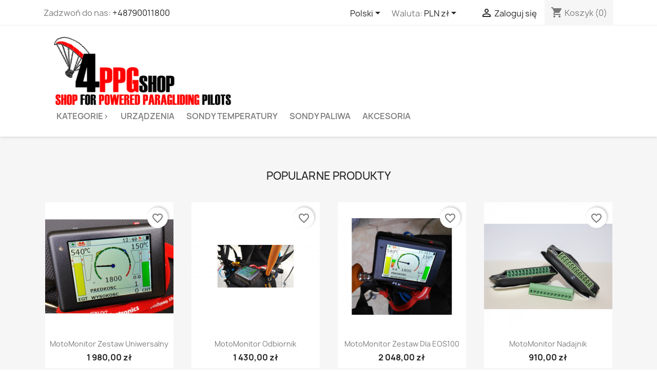

--- FILE ---
content_type: text/html; charset=utf-8
request_url: http://4ppg.eu/index.php?route=product/product&product_id=65
body_size: 10988
content:
<!doctype html>
<html lang="pl-PL">

  <head>
    
      
  <meta charset="utf-8">


  <meta http-equiv="x-ua-compatible" content="ie=edge">



  <title>4ppg.eu</title>
  
    <link rel="preconnect" href="https://fonts.googleapis.com">
<link rel="preconnect" href="https://fonts.gstatic.com" crossorigin>

  
  <meta name="description" content="">
  <meta name="keywords" content="">
        <link rel="canonical" href="http://4ppg.eu/index.php">
    
          <link rel="alternate" href="http://4ppg.eu/index.php?route=product%2Fproduct&amp;product_id=65&amp;id_lang=1" hreflang="pl">
          <link rel="alternate" href="http://4ppg.eu/index.php?route=product%2Fproduct&amp;product_id=65&amp;id_lang=2" hreflang="en-UK">
      
  
  
    <script type="application/ld+json">
  {
    "@context": "https://schema.org",
    "@type": "Organization",
    "name" : "4ppg.eu",
    "url" : "http://4ppg.eu/index.php"
         ,"logo": {
        "@type": "ImageObject",
        "url":"http://4ppg.eu/img/logo-1721732340.jpg"
      }
      }
</script>

<script type="application/ld+json">
  {
    "@context": "https://schema.org",
    "@type": "WebPage",
    "isPartOf": {
      "@type": "WebSite",
      "url":  "http://4ppg.eu/index.php",
      "name": "4ppg.eu"
    },
    "name": "4ppg.eu",
    "url":  "http://4ppg.eu/index.php?route=product/product&amp;product_id=65"
  }
</script>

  <script type="application/ld+json">
    {
      "@context": "https://schema.org",
      "@type": "WebSite",
      "url" : "http://4ppg.eu/index.php",
              "image": {
          "@type": "ImageObject",
          "url":"http://4ppg.eu/img/logo-1721732340.jpg"
        },
            "potentialAction": {
        "@type": "SearchAction",
        "target": "http://4ppg.eu/index.php?controller=search&amp;search_query={search_term_string}",
        "query-input": "required name=search_term_string"
      }
    }
  </script>

  
  
  
  
  
    
  

  
    <meta property="og:title" content="4ppg.eu" />
    <meta property="og:description" content="" />
    <meta property="og:url" content="http://4ppg.eu/index.php?route=product/product&amp;product_id=65" />
    <meta property="og:site_name" content="4ppg.eu" />
    <meta property="og:type" content="website" />    



  <meta name="viewport" content="width=device-width, initial-scale=1">



  <link rel="icon" type="image/vnd.microsoft.icon" href="http://4ppg.eu/img/favicon.ico?1721732340">
  <link rel="shortcut icon" type="image/x-icon" href="http://4ppg.eu/img/favicon.ico?1721732340">



    <link rel="stylesheet" href="http://4ppg.eu/themes/classic/assets/cache/theme-58edf65.css" type="text/css" media="all">




  

  <script type="text/javascript">
        var blockwishlistController = "http:\/\/4ppg.eu\/index.php?fc=module&module=blockwishlist&controller=action&id_lang=1";
        var codwfeeplus_codproductid = "19";
        var codwfeeplus_codproductreference = "COD";
        var codwfeeplus_is17 = true;
        var prestashop = {"cart":{"products":[],"totals":{"total":{"type":"total","label":"Razem","amount":0,"value":"0,00\u00a0z\u0142"},"total_including_tax":{"type":"total","label":"Suma (brutto)","amount":0,"value":"0,00\u00a0z\u0142"},"total_excluding_tax":{"type":"total","label":"Suma (netto)","amount":0,"value":"0,00\u00a0z\u0142"}},"subtotals":{"products":{"type":"products","label":"Produkty","amount":0,"value":"0,00\u00a0z\u0142"},"discounts":null,"shipping":{"type":"shipping","label":"Wysy\u0142ka","amount":0,"value":""},"tax":null},"products_count":0,"summary_string":"0 sztuk","vouchers":{"allowed":1,"added":[]},"discounts":[],"minimalPurchase":20,"minimalPurchaseRequired":"Minimalny zakup na kwot\u0119 20,00\u00a0z\u0142 (netto) jest wymagany aby zatwierdzi\u0107 Twoje zam\u00f3wienie, obecna warto\u015b\u0107 koszyka to 0,00\u00a0z\u0142 (netto)."},"currency":{"id":1,"name":"Z\u0142oty polski","iso_code":"PLN","iso_code_num":"985","sign":"z\u0142"},"customer":{"lastname":null,"firstname":null,"email":null,"birthday":null,"newsletter":null,"newsletter_date_add":null,"optin":null,"website":null,"company":null,"siret":null,"ape":null,"is_logged":false,"gender":{"type":null,"name":null},"addresses":[]},"country":{"id_zone":9,"id_currency":0,"call_prefix":48,"iso_code":"PL","active":"1","contains_states":"0","need_identification_number":"0","need_zip_code":"1","zip_code_format":"NN-NNN","display_tax_label":"1","name":"Polska","id":14},"language":{"name":"Polski (Polish)","iso_code":"pl","locale":"pl-PL","language_code":"pl","active":"1","is_rtl":"0","date_format_lite":"Y-m-d","date_format_full":"Y-m-d H:i:s","id":1},"page":{"title":"","canonical":"http:\/\/4ppg.eu\/index.php","meta":{"title":"4ppg.eu","description":"","keywords":"","robots":"index"},"page_name":"index","body_classes":{"lang-pl":true,"lang-rtl":false,"country-PL":true,"currency-PLN":true,"layout-full-width":true,"page-index":true,"tax-display-enabled":true,"page-customer-account":false},"admin_notifications":[],"password-policy":{"feedbacks":{"0":"Bardzo s\u0142abe","1":"S\u0142abe","2":"\u015arednia","3":"Silne","4":"Bardzo silne","Straight rows of keys are easy to guess":"Proste kombinacje klawiszy s\u0105 \u0142atwe do odgadni\u0119cia","Short keyboard patterns are easy to guess":"Proste kombinacje przycisk\u00f3w s\u0105 \u0142atwe do odgadni\u0119cia","Use a longer keyboard pattern with more turns":"U\u017cyj d\u0142u\u017cszej i bardziej skomplikowanej kombinacji przycisk\u00f3w","Repeats like \"aaa\" are easy to guess":"Powt\u00f3rzenia typu \u201eaaa\u201d s\u0105 \u0142atwe do odgadni\u0119cia","Repeats like \"abcabcabc\" are only slightly harder to guess than \"abc\"":"Powt\u00f3rzenia takie jak \u201eabcabcabc\u201d s\u0105 tylko nieco trudniejsze do odgadni\u0119cia ni\u017c \u201eabc\u201d","Sequences like abc or 6543 are easy to guess":"Kombinacje takie jak \u201eabc\u201d lub \u201e6543\u201d s\u0105 \u0142atwe do odgadni\u0119cia","Recent years are easy to guess":"Ostatnie lata s\u0105 \u0142atwe do odgadni\u0119cia","Dates are often easy to guess":"Daty s\u0105 cz\u0119sto \u0142atwe do odgadni\u0119cia","This is a top-10 common password":"To jest 10 najcz\u0119\u015bciej u\u017cywanych hase\u0142","This is a top-100 common password":"To jest 100 najcz\u0119\u015bciej u\u017cywanych hase\u0142","This is a very common password":"To bardzo popularne has\u0142o","This is similar to a commonly used password":"Jest to podobne do powszechnie u\u017cywanego has\u0142a","A word by itself is easy to guess":"Samo s\u0142owo jest \u0142atwe do odgadni\u0119cia","Names and surnames by themselves are easy to guess":"Same imiona i nazwiska s\u0105 \u0142atwe do odgadni\u0119cia","Common names and surnames are easy to guess":"Popularne imiona i nazwiska s\u0105 \u0142atwe do odgadni\u0119cia","Use a few words, avoid common phrases":"U\u017cyj kilku s\u0142\u00f3w, unikaj popularnych zwrot\u00f3w","No need for symbols, digits, or uppercase letters":"Nie potrzebujesz symboli, cyfr ani wielkich liter","Avoid repeated words and characters":"Unikaj powtarzaj\u0105cych si\u0119 s\u0142\u00f3w i znak\u00f3w","Avoid sequences":"Unikaj sekwencji","Avoid recent years":"Unikaj ostatnich lat","Avoid years that are associated with you":"Unikaj lat, kt\u00f3re s\u0105 z Tob\u0105 zwi\u0105zane","Avoid dates and years that are associated with you":"Unikaj dat i lat, kt\u00f3re s\u0105 z Tob\u0105 powi\u0105zane","Capitalization doesn't help very much":"Wielkie litery nie s\u0105 zbytnio pomocne","All-uppercase is almost as easy to guess as all-lowercase":"Wpisywanie wielkich liter jest prawie tak samo \u0142atwe do odgadni\u0119cia jak wpisywanie ma\u0142ych liter","Reversed words aren't much harder to guess":"Odwr\u00f3cone s\u0142owa nie s\u0105 du\u017co trudniejsze do odgadni\u0119cia","Predictable substitutions like '@' instead of 'a' don't help very much":"Przewidywalne zamienniki, takie jak \u201e@\u201d zamiast \u201ea\u201d, nie s\u0105 zbyt pomocne","Add another word or two. Uncommon words are better.":"Dodaj kolejne s\u0142owo lub dwa. Nietypowe s\u0142owa s\u0105 lepsze."}}},"shop":{"name":"4ppg.eu","logo":"http:\/\/4ppg.eu\/img\/logo-1721732340.jpg","stores_icon":"http:\/\/4ppg.eu\/img\/logo_stores.png","favicon":"http:\/\/4ppg.eu\/img\/favicon.ico"},"core_js_public_path":"\/themes\/","urls":{"base_url":"http:\/\/4ppg.eu\/","current_url":"http:\/\/4ppg.eu\/index.php?route=product\/product&product_id=65","shop_domain_url":"http:\/\/4ppg.eu","img_ps_url":"http:\/\/4ppg.eu\/img\/","img_cat_url":"http:\/\/4ppg.eu\/img\/c\/","img_lang_url":"http:\/\/4ppg.eu\/img\/l\/","img_prod_url":"http:\/\/4ppg.eu\/img\/p\/","img_manu_url":"http:\/\/4ppg.eu\/img\/m\/","img_sup_url":"http:\/\/4ppg.eu\/img\/su\/","img_ship_url":"http:\/\/4ppg.eu\/img\/s\/","img_store_url":"http:\/\/4ppg.eu\/img\/st\/","img_col_url":"http:\/\/4ppg.eu\/img\/co\/","img_url":"http:\/\/4ppg.eu\/themes\/classic\/assets\/img\/","css_url":"http:\/\/4ppg.eu\/themes\/classic\/assets\/css\/","js_url":"http:\/\/4ppg.eu\/themes\/classic\/assets\/js\/","pic_url":"http:\/\/4ppg.eu\/upload\/","theme_assets":"http:\/\/4ppg.eu\/themes\/classic\/assets\/","theme_dir":"http:\/\/4ppg.eu\/themes\/classic\/","pages":{"address":"http:\/\/4ppg.eu\/index.php?controller=address","addresses":"http:\/\/4ppg.eu\/index.php?controller=addresses","authentication":"http:\/\/4ppg.eu\/index.php?controller=authentication","manufacturer":"http:\/\/4ppg.eu\/index.php?controller=manufacturer","cart":"http:\/\/4ppg.eu\/index.php?controller=cart","category":"http:\/\/4ppg.eu\/index.php?controller=category","cms":"http:\/\/4ppg.eu\/index.php?controller=cms","contact":"http:\/\/4ppg.eu\/index.php?controller=contact","discount":"http:\/\/4ppg.eu\/index.php?controller=discount","guest_tracking":"http:\/\/4ppg.eu\/index.php?controller=guest-tracking","history":"http:\/\/4ppg.eu\/index.php?controller=history","identity":"http:\/\/4ppg.eu\/index.php?controller=identity","index":"http:\/\/4ppg.eu\/index.php","my_account":"http:\/\/4ppg.eu\/index.php?controller=my-account","order_confirmation":"http:\/\/4ppg.eu\/index.php?controller=order-confirmation","order_detail":"http:\/\/4ppg.eu\/index.php?controller=order-detail","order_follow":"http:\/\/4ppg.eu\/index.php?controller=order-follow","order":"http:\/\/4ppg.eu\/index.php?controller=order","order_return":"http:\/\/4ppg.eu\/index.php?controller=order-return","order_slip":"http:\/\/4ppg.eu\/index.php?controller=order-slip","pagenotfound":"http:\/\/4ppg.eu\/index.php?controller=pagenotfound","password":"http:\/\/4ppg.eu\/index.php?controller=password","pdf_invoice":"http:\/\/4ppg.eu\/index.php?controller=pdf-invoice","pdf_order_return":"http:\/\/4ppg.eu\/index.php?controller=pdf-order-return","pdf_order_slip":"http:\/\/4ppg.eu\/index.php?controller=pdf-order-slip","prices_drop":"http:\/\/4ppg.eu\/index.php?controller=prices-drop","product":"http:\/\/4ppg.eu\/index.php?controller=product","registration":"http:\/\/4ppg.eu\/index.php?controller=registration","search":"http:\/\/4ppg.eu\/index.php?controller=search","sitemap":"http:\/\/4ppg.eu\/index.php?controller=sitemap","stores":"http:\/\/4ppg.eu\/index.php?controller=stores","supplier":"http:\/\/4ppg.eu\/index.php?controller=supplier","new_products":"http:\/\/4ppg.eu\/index.php?controller=new-products","brands":"http:\/\/4ppg.eu\/index.php?controller=manufacturer","register":"http:\/\/4ppg.eu\/index.php?controller=registration","order_login":"http:\/\/4ppg.eu\/index.php?controller=order&login=1"},"alternative_langs":{"pl":"http:\/\/4ppg.eu\/index.php?route=product%2Fproduct&product_id=65&id_lang=1","en-UK":"http:\/\/4ppg.eu\/index.php?route=product%2Fproduct&product_id=65&id_lang=2"},"actions":{"logout":"http:\/\/4ppg.eu\/index.php?mylogout="},"no_picture_image":{"bySize":{"small_default":{"url":"http:\/\/4ppg.eu\/img\/p\/pl-default-small_default.jpg","width":98,"height":98},"cart_default":{"url":"http:\/\/4ppg.eu\/img\/p\/pl-default-cart_default.jpg","width":125,"height":125},"home_default":{"url":"http:\/\/4ppg.eu\/img\/p\/pl-default-home_default.jpg","width":250,"height":250},"medium_default":{"url":"http:\/\/4ppg.eu\/img\/p\/pl-default-medium_default.jpg","width":452,"height":452},"large_default":{"url":"http:\/\/4ppg.eu\/img\/p\/pl-default-large_default.jpg","width":800,"height":800}},"small":{"url":"http:\/\/4ppg.eu\/img\/p\/pl-default-small_default.jpg","width":98,"height":98},"medium":{"url":"http:\/\/4ppg.eu\/img\/p\/pl-default-home_default.jpg","width":250,"height":250},"large":{"url":"http:\/\/4ppg.eu\/img\/p\/pl-default-large_default.jpg","width":800,"height":800},"legend":""}},"configuration":{"display_taxes_label":true,"display_prices_tax_incl":true,"is_catalog":false,"show_prices":true,"opt_in":{"partner":true},"quantity_discount":{"type":"discount","label":"Rabat Jednostkowy"},"voucher_enabled":1,"return_enabled":0},"field_required":[],"breadcrumb":{"links":[{"title":"Strona g\u0142\u00f3wna","url":"http:\/\/4ppg.eu\/index.php"}],"count":1},"link":{"protocol_link":"http:\/\/","protocol_content":"http:\/\/"},"time":1769674218,"static_token":"66debfa81e0f82a7eea00f79523643be","token":"d3af06841268fc4c94770f7f5223b32d","debug":false};
        var prestashopFacebookAjaxController = "http:\/\/4ppg.eu\/index.php?fc=module&module=ps_facebook&controller=Ajax&id_lang=1";
        var productsAlreadyTagged = [];
        var psr_icon_color = "#F19D76";
        var removeFromWishlistUrl = "http:\/\/4ppg.eu\/index.php?action=deleteProductFromWishlist&fc=module&module=blockwishlist&controller=action&id_lang=1";
        var wishlistAddProductToCartUrl = "http:\/\/4ppg.eu\/index.php?action=addProductToCart&fc=module&module=blockwishlist&controller=action&id_lang=1";
        var wishlistUrl = "http:\/\/4ppg.eu\/index.php?fc=module&module=blockwishlist&controller=view&id_lang=1";
      </script>



  


    
  </head>

  <body id="index" class="lang-pl country-pl currency-pln layout-full-width page-index tax-display-enabled">

    
      
    

    <main>
      
              

      <header id="header">
        
          
  <div class="header-banner">
    
  </div>



  <nav class="header-nav">
    <div class="container">
      <div class="row">
        <div class="hidden-sm-down">
          <div class="col-md-5 col-xs-12">
            <div id="_desktop_contact_link">
  <div id="contact-link">
                Zadzwoń do nas: <a href='tel:+48790011800'>+48790011800</a>
      </div>
</div>

          </div>
          <div class="col-md-7 right-nav">
              <div id="_desktop_language_selector">
  <div class="language-selector-wrapper">
    <span id="language-selector-label" class="hidden-md-up">Język:</span>
    <div class="language-selector dropdown js-dropdown">
      <button data-toggle="dropdown" class="hidden-sm-down btn-unstyle" aria-haspopup="true" aria-expanded="false" aria-label="Lista rozwijana języków">
        <span class="expand-more">Polski</span>
        <i class="material-icons expand-more">&#xE5C5;</i>
      </button>
      <ul class="dropdown-menu hidden-sm-down" aria-labelledby="language-selector-label">
                  <li  class="current" >
            <a href="http://4ppg.eu/index.php?route=product%2Fproduct&product_id=65&id_lang=1" class="dropdown-item" data-iso-code="pl">Polski</a>
          </li>
                  <li >
            <a href="http://4ppg.eu/index.php?route=product%2Fproduct&product_id=65&id_lang=2" class="dropdown-item" data-iso-code="en">EN</a>
          </li>
              </ul>
      <select class="link hidden-md-up" aria-labelledby="language-selector-label">
                  <option value="http://4ppg.eu/index.php?route=product%2Fproduct&product_id=65&id_lang=1" selected="selected" data-iso-code="pl">
            Polski
          </option>
                  <option value="http://4ppg.eu/index.php?route=product%2Fproduct&product_id=65&id_lang=2" data-iso-code="en">
            EN
          </option>
              </select>
    </div>
  </div>
</div>
<div id="_desktop_currency_selector">
  <div class="currency-selector dropdown js-dropdown">
    <span id="currency-selector-label">Waluta:</span>
    <button data-toggle="dropdown" class="hidden-sm-down btn-unstyle" aria-haspopup="true" aria-expanded="false" aria-label="Lista rozwijana walut">
      <span class="expand-more _gray-darker">PLN zł</span>
      <i class="material-icons expand-more">&#xE5C5;</i>
    </button>
    <ul class="dropdown-menu hidden-sm-down" aria-labelledby="currency-selector-label">
              <li >
          <a title="Euro" rel="nofollow" href="http://4ppg.eu/index.php?route=product%2Fproduct&amp;product_id=65&amp;id_lang=1&amp;SubmitCurrency=1&amp;id_currency=2" class="dropdown-item">EUR €</a>
        </li>
              <li  class="current" >
          <a title="Złoty polski" rel="nofollow" href="http://4ppg.eu/index.php?route=product%2Fproduct&amp;product_id=65&amp;id_lang=1&amp;SubmitCurrency=1&amp;id_currency=1" class="dropdown-item">PLN zł</a>
        </li>
          </ul>
    <select class="link hidden-md-up" aria-labelledby="currency-selector-label">
              <option value="http://4ppg.eu/index.php?route=product%2Fproduct&amp;product_id=65&amp;id_lang=1&amp;SubmitCurrency=1&amp;id_currency=2">EUR €</option>
              <option value="http://4ppg.eu/index.php?route=product%2Fproduct&amp;product_id=65&amp;id_lang=1&amp;SubmitCurrency=1&amp;id_currency=1" selected="selected">PLN zł</option>
          </select>
  </div>
</div>
<div id="_desktop_user_info">
  <div class="user-info">
          <a
        href="http://4ppg.eu/index.php?controller=authentication?back=http%3A%2F%2F4ppg.eu%2Findex.php%3Froute%3Dproduct%2Fproduct%26product_id%3D65"
        title="Zaloguj się do swojego konta klienta"
        rel="nofollow"
      >
        <i class="material-icons">&#xE7FF;</i>
        <span class="hidden-sm-down">Zaloguj się</span>
      </a>
      </div>
</div>
<div id="_desktop_cart">
  <div class="blockcart cart-preview inactive" data-refresh-url="//4ppg.eu/index.php?fc=module&amp;module=ps_shoppingcart&amp;controller=ajax&amp;id_lang=1">
    <div class="header">
              <i class="material-icons shopping-cart" aria-hidden="true">shopping_cart</i>
        <span class="hidden-sm-down">Koszyk</span>
        <span class="cart-products-count">(0)</span>
          </div>
  </div>
</div>

          </div>
        </div>
        <div class="hidden-md-up text-sm-center mobile">
          <div class="float-xs-left" id="menu-icon">
            <i class="material-icons d-inline">&#xE5D2;</i>
          </div>
          <div class="float-xs-right" id="_mobile_cart"></div>
          <div class="float-xs-right" id="_mobile_user_info"></div>
          <div class="top-logo" id="_mobile_logo"></div>
          <div class="clearfix"></div>
        </div>
      </div>
    </div>
  </nav>


  <div class="header-top">
    <div class="container">

       <div  id="_desktop_logo" style="margin-left:20px;">
                                    <h1>
                
  <a href="http://4ppg.eu/index.php">
    <img
      class="logo img-fluid"
      src="http://4ppg.eu/img/logo-1721732340.jpg"
      alt="4ppg.eu"
      width="350"
      height="350">
  </a>

              </h1>
                              </div>

       <div class="row">

        <div class="header-top-right col-md-10 col-sm-12 position-static" style="widht:80%;">
          

<div class="menu js-top-menu position-static hidden-sm-down" id="_desktop_top_menu">
    
          <ul class="top-menu" id="top-menu" data-depth="0">
                    <li class="link" id="lnk-kategorie">
                          <a
                class="dropdown-item"
                href="http://4ppg.eu" data-depth="0"
                              >
                                Kategorie&gt;
              </a>
                          </li>
                    <li class="category" id="category-3">
                          <a
                class="dropdown-item"
                href="http://4ppg.eu/index.php?id_category=3&amp;controller=category&amp;id_lang=1" data-depth="0"
                              >
                                Urządzenia
              </a>
                          </li>
                    <li class="category" id="category-4">
                          <a
                class="dropdown-item"
                href="http://4ppg.eu/index.php?id_category=4&amp;controller=category&amp;id_lang=1" data-depth="0"
                              >
                                Sondy temperatury
              </a>
                          </li>
                    <li class="category" id="category-5">
                          <a
                class="dropdown-item"
                href="http://4ppg.eu/index.php?id_category=5&amp;controller=category&amp;id_lang=1" data-depth="0"
                              >
                                Sondy paliwa
              </a>
                          </li>
                    <li class="category" id="category-6">
                          <a
                class="dropdown-item"
                href="http://4ppg.eu/index.php?id_category=6&amp;controller=category&amp;id_lang=1" data-depth="0"
                              >
                                Akcesoria
              </a>
                          </li>
              </ul>
    
    <div class="clearfix"></div>
</div>


        </div>
      </div>

        <div id="mobile_top_menu_wrapper" class="row hidden-md-up" style="display:none;"> 
        <div class="js-top-menu mobile" id="_mobile_top_menu"></div> 
        <div class="js-top-menu-bottom">
          <div id="_mobile_currency_selector"></div>
          <div id="_mobile_language_selector"></div>
          <div id="_mobile_contact_link"></div>
        </div>
      </div>
    </div>
  </div>
  

        
      </header>

      <section id="wrapper">
        
          
<aside id="notifications">
  <div class="notifications-container container">
    
    
    
      </div>
</aside>
        

        
        <div class="container">
          
            <nav data-depth="1" class="breadcrumb">
  <ol>
    
              
          <li>
                          <span>Strona główna</span>
                      </li>
        
          
  </ol>
</nav>
          

          <div class="row">
            

            
  <div id="content-wrapper" class="js-content-wrapper col-xs-12">
    
    

  <section id="main">

    
      
    

    
      <section id="content" class="page-home">
        

        
          
            <section class="featured-products clearfix">
  <h2 class="h2 products-section-title text-uppercase">
    Popularne produkty
  </h2>
  

<div class="products row">
            
<div class="js-product product col-xs-12 col-sm-6 col-lg-4 col-xl-3">
  <article class="product-miniature js-product-miniature" data-id-product="2" data-id-product-attribute="37">
    <div class="thumbnail-container">
      <div class="thumbnail-top">
        
                      <a href="http://4ppg.eu/index.php?id_product=2&amp;id_product_attribute=37&amp;rewrite=motomonitor-zestaw-uniwersalny&amp;controller=product&amp;id_lang=1#/1-typ_sondy_cht-podkladka_pod_swiece_zaplonowa/7-krociec-bez_krocca/10-sonda_egt-sonda_uniwersalna_4mm_do_krocca" class="thumbnail product-thumbnail">
              <picture>
                                                <img
                  src="http://4ppg.eu/img/p/1/1-home_default.jpg"
                  alt="MotoMonitor zestaw uniwersalny"
                  loading="lazy"
                  data-full-size-image-url="http://4ppg.eu/img/p/1/1-large_default.jpg"
                  width="250"
                  height="250"
                />
              </picture>
            </a>
                  

        <div class="highlighted-informations no-variants">
          
            <a class="quick-view js-quick-view" href="#" data-link-action="quickview">
              <i class="material-icons search">&#xE8B6;</i> Szybki podgląd
            </a>
          

          
                      
        </div>
      </div>

      <div class="product-description">
        
                      <h3 class="h3 product-title"><a href="http://4ppg.eu/index.php?id_product=2&amp;id_product_attribute=37&amp;rewrite=motomonitor-zestaw-uniwersalny&amp;controller=product&amp;id_lang=1#/1-typ_sondy_cht-podkladka_pod_swiece_zaplonowa/7-krociec-bez_krocca/10-sonda_egt-sonda_uniwersalna_4mm_do_krocca" content="http://4ppg.eu/index.php?id_product=2&amp;id_product_attribute=37&amp;rewrite=motomonitor-zestaw-uniwersalny&amp;controller=product&amp;id_lang=1#/1-typ_sondy_cht-podkladka_pod_swiece_zaplonowa/7-krociec-bez_krocca/10-sonda_egt-sonda_uniwersalna_4mm_do_krocca">MotoMonitor zestaw uniwersalny</a></h3>
                  

        
                      <div class="product-price-and-shipping">
              
              

              <span class="price" aria-label="Cena">
                                                  1 980,00 zł
                              </span>

              

              
            </div>
                  

        
          
<div class="product-list-reviews" data-id="2" data-url="http://4ppg.eu/index.php?fc=module&module=productcomments&controller=CommentGrade&id_lang=1">
  <div class="grade-stars small-stars"></div>
  <div class="comments-nb"></div>
</div>

        
      </div>

      
    <ul class="product-flags js-product-flags">
            </ul>

    </div>
  </article>
</div>

            
<div class="js-product product col-xs-12 col-sm-6 col-lg-4 col-xl-3">
  <article class="product-miniature js-product-miniature" data-id-product="3" data-id-product-attribute="0">
    <div class="thumbnail-container">
      <div class="thumbnail-top">
        
                      <a href="http://4ppg.eu/index.php?id_product=3&amp;rewrite=motomonitor-zestaw-uniwersalny&amp;controller=product&amp;id_lang=1" class="thumbnail product-thumbnail">
              <picture>
                                                <img
                  src="http://4ppg.eu/img/p/8/8-home_default.jpg"
                  alt="MotoMonitor Odbiornik"
                  loading="lazy"
                  data-full-size-image-url="http://4ppg.eu/img/p/8/8-large_default.jpg"
                  width="250"
                  height="250"
                />
              </picture>
            </a>
                  

        <div class="highlighted-informations no-variants">
          
            <a class="quick-view js-quick-view" href="#" data-link-action="quickview">
              <i class="material-icons search">&#xE8B6;</i> Szybki podgląd
            </a>
          

          
                      
        </div>
      </div>

      <div class="product-description">
        
                      <h3 class="h3 product-title"><a href="http://4ppg.eu/index.php?id_product=3&amp;rewrite=motomonitor-zestaw-uniwersalny&amp;controller=product&amp;id_lang=1" content="http://4ppg.eu/index.php?id_product=3&amp;rewrite=motomonitor-zestaw-uniwersalny&amp;controller=product&amp;id_lang=1">MotoMonitor Odbiornik</a></h3>
                  

        
                      <div class="product-price-and-shipping">
              
              

              <span class="price" aria-label="Cena">
                                                  1 430,00 zł
                              </span>

              

              
            </div>
                  

        
          
<div class="product-list-reviews" data-id="3" data-url="http://4ppg.eu/index.php?fc=module&module=productcomments&controller=CommentGrade&id_lang=1">
  <div class="grade-stars small-stars"></div>
  <div class="comments-nb"></div>
</div>

        
      </div>

      
    <ul class="product-flags js-product-flags">
            </ul>

    </div>
  </article>
</div>

            
<div class="js-product product col-xs-12 col-sm-6 col-lg-4 col-xl-3">
  <article class="product-miniature js-product-miniature" data-id-product="4" data-id-product-attribute="83">
    <div class="thumbnail-container">
      <div class="thumbnail-top">
        
                      <a href="http://4ppg.eu/index.php?id_product=4&amp;id_product_attribute=83&amp;rewrite=motomonitor-zestaw-uniwersalny&amp;controller=product&amp;id_lang=1#/1-typ_sondy_cht-podkladka_pod_swiece_zaplonowa/7-krociec-bez_krocca/10-sonda_egt-sonda_uniwersalna_4mm_do_krocca" class="thumbnail product-thumbnail">
              <picture>
                                                <img
                  src="http://4ppg.eu/img/p/1/6/16-home_default.jpg"
                  alt="MotoMonitor zestaw dla EOS100"
                  loading="lazy"
                  data-full-size-image-url="http://4ppg.eu/img/p/1/6/16-large_default.jpg"
                  width="250"
                  height="250"
                />
              </picture>
            </a>
                  

        <div class="highlighted-informations no-variants">
          
            <a class="quick-view js-quick-view" href="#" data-link-action="quickview">
              <i class="material-icons search">&#xE8B6;</i> Szybki podgląd
            </a>
          

          
                      
        </div>
      </div>

      <div class="product-description">
        
                      <h3 class="h3 product-title"><a href="http://4ppg.eu/index.php?id_product=4&amp;id_product_attribute=83&amp;rewrite=motomonitor-zestaw-uniwersalny&amp;controller=product&amp;id_lang=1#/1-typ_sondy_cht-podkladka_pod_swiece_zaplonowa/7-krociec-bez_krocca/10-sonda_egt-sonda_uniwersalna_4mm_do_krocca" content="http://4ppg.eu/index.php?id_product=4&amp;id_product_attribute=83&amp;rewrite=motomonitor-zestaw-uniwersalny&amp;controller=product&amp;id_lang=1#/1-typ_sondy_cht-podkladka_pod_swiece_zaplonowa/7-krociec-bez_krocca/10-sonda_egt-sonda_uniwersalna_4mm_do_krocca">MotoMonitor zestaw dla EOS100</a></h3>
                  

        
                      <div class="product-price-and-shipping">
              
              

              <span class="price" aria-label="Cena">
                                                  2 048,00 zł
                              </span>

              

              
            </div>
                  

        
          
<div class="product-list-reviews" data-id="4" data-url="http://4ppg.eu/index.php?fc=module&module=productcomments&controller=CommentGrade&id_lang=1">
  <div class="grade-stars small-stars"></div>
  <div class="comments-nb"></div>
</div>

        
      </div>

      
    <ul class="product-flags js-product-flags">
            </ul>

    </div>
  </article>
</div>

            
<div class="js-product product col-xs-12 col-sm-6 col-lg-4 col-xl-3">
  <article class="product-miniature js-product-miniature" data-id-product="5" data-id-product-attribute="0">
    <div class="thumbnail-container">
      <div class="thumbnail-top">
        
                      <a href="http://4ppg.eu/index.php?id_product=5&amp;rewrite=motomonitor-zestaw-uniwersalny&amp;controller=product&amp;id_lang=1" class="thumbnail product-thumbnail">
              <picture>
                                                <img
                  src="http://4ppg.eu/img/p/2/7/27-home_default.jpg"
                  alt="MotoMonitor nadajnik"
                  loading="lazy"
                  data-full-size-image-url="http://4ppg.eu/img/p/2/7/27-large_default.jpg"
                  width="250"
                  height="250"
                />
              </picture>
            </a>
                  

        <div class="highlighted-informations no-variants">
          
            <a class="quick-view js-quick-view" href="#" data-link-action="quickview">
              <i class="material-icons search">&#xE8B6;</i> Szybki podgląd
            </a>
          

          
                      
        </div>
      </div>

      <div class="product-description">
        
                      <h3 class="h3 product-title"><a href="http://4ppg.eu/index.php?id_product=5&amp;rewrite=motomonitor-zestaw-uniwersalny&amp;controller=product&amp;id_lang=1" content="http://4ppg.eu/index.php?id_product=5&amp;rewrite=motomonitor-zestaw-uniwersalny&amp;controller=product&amp;id_lang=1">MotoMonitor nadajnik</a></h3>
                  

        
                      <div class="product-price-and-shipping">
              
              

              <span class="price" aria-label="Cena">
                                                  910,00 zł
                              </span>

              

              
            </div>
                  

        
          
<div class="product-list-reviews" data-id="5" data-url="http://4ppg.eu/index.php?fc=module&module=productcomments&controller=CommentGrade&id_lang=1">
  <div class="grade-stars small-stars"></div>
  <div class="comments-nb"></div>
</div>

        
      </div>

      
    <ul class="product-flags js-product-flags">
            </ul>

    </div>
  </article>
</div>

            
<div class="js-product product col-xs-12 col-sm-6 col-lg-4 col-xl-3">
  <article class="product-miniature js-product-miniature" data-id-product="6" data-id-product-attribute="129">
    <div class="thumbnail-container">
      <div class="thumbnail-top">
        
                      <a href="http://4ppg.eu/index.php?id_product=6&amp;id_product_attribute=129&amp;rewrite=motomonitor-zestaw-uniwersalny&amp;controller=product&amp;id_lang=1#/1-typ_sondy_cht-podkladka_pod_swiece_zaplonowa/7-krociec-bez_krocca/10-sonda_egt-sonda_uniwersalna_4mm_do_krocca" class="thumbnail product-thumbnail">
              <picture>
                                                <img
                  src="http://4ppg.eu/img/p/3/4/34-home_default.jpg"
                  alt="MotoMonitor zestaw wiatrakowiec"
                  loading="lazy"
                  data-full-size-image-url="http://4ppg.eu/img/p/3/4/34-large_default.jpg"
                  width="250"
                  height="250"
                />
              </picture>
            </a>
                  

        <div class="highlighted-informations no-variants">
          
            <a class="quick-view js-quick-view" href="#" data-link-action="quickview">
              <i class="material-icons search">&#xE8B6;</i> Szybki podgląd
            </a>
          

          
                      
        </div>
      </div>

      <div class="product-description">
        
                      <h3 class="h3 product-title"><a href="http://4ppg.eu/index.php?id_product=6&amp;id_product_attribute=129&amp;rewrite=motomonitor-zestaw-uniwersalny&amp;controller=product&amp;id_lang=1#/1-typ_sondy_cht-podkladka_pod_swiece_zaplonowa/7-krociec-bez_krocca/10-sonda_egt-sonda_uniwersalna_4mm_do_krocca" content="http://4ppg.eu/index.php?id_product=6&amp;id_product_attribute=129&amp;rewrite=motomonitor-zestaw-uniwersalny&amp;controller=product&amp;id_lang=1#/1-typ_sondy_cht-podkladka_pod_swiece_zaplonowa/7-krociec-bez_krocca/10-sonda_egt-sonda_uniwersalna_4mm_do_krocca">MotoMonitor zestaw...</a></h3>
                  

        
                      <div class="product-price-and-shipping">
              
              

              <span class="price" aria-label="Cena">
                                                  2 296,00 zł
                              </span>

              

              
            </div>
                  

        
          
<div class="product-list-reviews" data-id="6" data-url="http://4ppg.eu/index.php?fc=module&module=productcomments&controller=CommentGrade&id_lang=1">
  <div class="grade-stars small-stars"></div>
  <div class="comments-nb"></div>
</div>

        
      </div>

      
    <ul class="product-flags js-product-flags">
            </ul>

    </div>
  </article>
</div>

            
<div class="js-product product col-xs-12 col-sm-6 col-lg-4 col-xl-3">
  <article class="product-miniature js-product-miniature" data-id-product="22" data-id-product-attribute="156">
    <div class="thumbnail-container">
      <div class="thumbnail-top">
        
                      <a href="http://4ppg.eu/index.php?id_product=22&amp;id_product_attribute=156&amp;rewrite=motomonitor-zestaw-uniwersalny&amp;controller=product&amp;id_lang=1#/1-typ_sondy_cht-podkladka_pod_swiece_zaplonowa/7-krociec-bez_krocca/10-sonda_egt-sonda_uniwersalna_4mm_do_krocca" class="thumbnail product-thumbnail">
              <picture>
                                                <img
                  src="http://4ppg.eu/img/p/6/3/63-home_default.jpg"
                  alt="MotoMonitor+ zestaw uniwersalny"
                  loading="lazy"
                  data-full-size-image-url="http://4ppg.eu/img/p/6/3/63-large_default.jpg"
                  width="250"
                  height="250"
                />
              </picture>
            </a>
                  

        <div class="highlighted-informations no-variants">
          
            <a class="quick-view js-quick-view" href="#" data-link-action="quickview">
              <i class="material-icons search">&#xE8B6;</i> Szybki podgląd
            </a>
          

          
                      
        </div>
      </div>

      <div class="product-description">
        
                      <h3 class="h3 product-title"><a href="http://4ppg.eu/index.php?id_product=22&amp;id_product_attribute=156&amp;rewrite=motomonitor-zestaw-uniwersalny&amp;controller=product&amp;id_lang=1#/1-typ_sondy_cht-podkladka_pod_swiece_zaplonowa/7-krociec-bez_krocca/10-sonda_egt-sonda_uniwersalna_4mm_do_krocca" content="http://4ppg.eu/index.php?id_product=22&amp;id_product_attribute=156&amp;rewrite=motomonitor-zestaw-uniwersalny&amp;controller=product&amp;id_lang=1#/1-typ_sondy_cht-podkladka_pod_swiece_zaplonowa/7-krociec-bez_krocca/10-sonda_egt-sonda_uniwersalna_4mm_do_krocca">MotoMonitor+ zestaw...</a></h3>
                  

        
                      <div class="product-price-and-shipping">
              
              

              <span class="price" aria-label="Cena">
                                                  2 699,85 zł
                              </span>

              

              
            </div>
                  

        
          
<div class="product-list-reviews" data-id="22" data-url="http://4ppg.eu/index.php?fc=module&module=productcomments&controller=CommentGrade&id_lang=1">
  <div class="grade-stars small-stars"></div>
  <div class="comments-nb"></div>
</div>

        
      </div>

      
    <ul class="product-flags js-product-flags">
            </ul>

    </div>
  </article>
</div>

    </div>
  <a class="all-product-link float-xs-left float-md-right h4" href="http://4ppg.eu/index.php?id_category=2&amp;controller=category&amp;id_lang=1">
    Wszystkie produkty<i class="material-icons">&#xE315;</i>
  </a>
</section>

          
        
      </section>
    

    
      <footer class="page-footer">
        
          <!-- Footer content -->
        
      </footer>
    

  </section>


    
  </div>


            
          </div>
        </div>
        
      </section>

      <footer id="footer" class="js-footer">
        
          <div class="container">
  <div class="row">
    
      
    
  </div>
</div>
<div class="footer-container">
  <div class="container">
    <div class="row">
      
        <div class="col-md-6 links">
  <div class="row">
      <div class="col-md-6 wrapper">
      <p class="h3 hidden-sm-down">Produkty</p>
      <div class="title clearfix hidden-md-up" data-target="#footer_sub_menu_1" data-toggle="collapse">
        <span class="h3">Produkty</span>
        <span class="float-xs-right">
          <span class="navbar-toggler collapse-icons">
            <i class="material-icons add">&#xE313;</i>
            <i class="material-icons remove">&#xE316;</i>
          </span>
        </span>
      </div>
      <ul id="footer_sub_menu_1" class="collapse">
                  <li>
            <a
                id="link-product-page-new-products-1"
                class="cms-page-link"
                href="http://4ppg.eu/index.php?controller=new-products"
                title="Nasze nowe produkty"
                            >
              Nowe produkty
            </a>
          </li>
                  <li>
            <a
                id="link-product-page-best-sales-1"
                class="cms-page-link"
                href="http://4ppg.eu/index.php?controller=best-sales"
                title="Nasze najlepiej sprzedające się produkty"
                            >
              Najczęściej kupowane
            </a>
          </li>
              </ul>
    </div>
      <div class="col-md-6 wrapper">
      <p class="h3 hidden-sm-down">Nasza firma</p>
      <div class="title clearfix hidden-md-up" data-target="#footer_sub_menu_2" data-toggle="collapse">
        <span class="h3">Nasza firma</span>
        <span class="float-xs-right">
          <span class="navbar-toggler collapse-icons">
            <i class="material-icons add">&#xE313;</i>
            <i class="material-icons remove">&#xE316;</i>
          </span>
        </span>
      </div>
      <ul id="footer_sub_menu_2" class="collapse">
                  <li>
            <a
                id="link-cms-page-1-2"
                class="cms-page-link"
                href="http://4ppg.eu/index.php?id_cms=1&amp;controller=cms&amp;id_lang=1"
                title="Our terms and conditions of delivery"
                            >
              Dostawa towaru
            </a>
          </li>
                  <li>
            <a
                id="link-cms-page-7-2"
                class="cms-page-link"
                href="http://4ppg.eu/index.php?id_cms=7&amp;controller=cms&amp;id_lang=1"
                title="regulamin"
                            >
              Regulamin sklepu
            </a>
          </li>
                  <li>
            <a
                id="link-static-page-contact-2"
                class="cms-page-link"
                href="http://4ppg.eu/index.php?controller=contact"
                title="Skorzystaj z formularza kontaktowego"
                            >
              Kontakt z nami
            </a>
          </li>
                  <li>
            <a
                id="link-static-page-sitemap-2"
                class="cms-page-link"
                href="http://4ppg.eu/index.php?controller=sitemap"
                title="Zagubiłeś się? Znajdź to, czego szukasz!"
                            >
              Mapa strony
            </a>
          </li>
                  <li>
            <a
                id="link-custom-page-strona-firmowa-2"
                class="custom-page-link"
                href="http://flyelectronics.eu"
                title=""
                 target="_blank"             >
              Strona firmowa
            </a>
          </li>
              </ul>
    </div>
    </div>
</div>
<div id="block_myaccount_infos" class="col-md-3 links wrapper">
  <p class="h3 myaccount-title hidden-sm-down">
    <a class="text-uppercase" href="http://4ppg.eu/index.php?controller=my-account" rel="nofollow">
      Twoje konto
    </a>
  </p>
  <div class="title clearfix hidden-md-up" data-target="#footer_account_list" data-toggle="collapse">
    <span class="h3">Twoje konto</span>
    <span class="float-xs-right">
      <span class="navbar-toggler collapse-icons">
        <i class="material-icons add">&#xE313;</i>
        <i class="material-icons remove">&#xE316;</i>
      </span>
    </span>
  </div>
  <ul class="account-list collapse" id="footer_account_list">
            <li><a href="http://4ppg.eu/index.php?controller=guest-tracking" title="Order tracking" rel="nofollow">Order tracking</a></li>
        <li><a href="http://4ppg.eu/index.php?controller=my-account" title="Zaloguj się do swojego konta klienta" rel="nofollow">Zaloguj się</a></li>
        <li><a href="http://4ppg.eu/index.php?controller=registration" title="Utwórz konto" rel="nofollow">Utwórz konto</a></li>
        <li>
  <a href="//4ppg.eu/index.php?fc=module&module=ps_emailalerts&controller=account&id_lang=1" title="Moje powiadomienia">
    Moje powiadomienia
  </a>
</li>

       
	</ul>
</div>

<div class="block-contact col-md-3 links wrapper">
  <div class="title clearfix hidden-md-up" data-target="#contact-infos" data-toggle="collapse">
    <span class="h3">Informacja o sklepie</span>
    <span class="float-xs-right">
      <span class="navbar-toggler collapse-icons">
        <i class="material-icons add">keyboard_arrow_down</i>
        <i class="material-icons remove">keyboard_arrow_up</i>
      </span>
    </span>
  </div>

  <p class="h4 text-uppercase block-contact-title hidden-sm-down">Informacja o sklepie</p>
  <div id="contact-infos" class="collapse">
    4ppg.eu<br />Na wzgórzu 2<br />84-207 Koleczkowo<br />Polska
          <br>
            Zadzwoń do nas: <a href='tel:+48790011800'>+48790011800</a>
                  <br>
        Napisz do nas:
        <script type="text/javascript">document.write(unescape('%3c%61%20%68%72%65%66%3d%22%6d%61%69%6c%74%6f%3a%62%69%75%72%6f%40%66%6c%79%65%6c%65%63%74%72%6f%6e%69%63%73%2e%65%75%22%20%3e%62%69%75%72%6f%40%66%6c%79%65%6c%65%63%74%72%6f%6e%69%63%73%2e%65%75%3c%2f%61%3e'))</script>
      </div>
</div>
  <div
  class="wishlist-add-to"
  data-url="http://4ppg.eu/index.php?action=getAllWishlist&amp;fc=module&amp;module=blockwishlist&amp;controller=action&amp;id_lang=1"
>
  <div
    class="wishlist-modal modal fade"
    
      :class="{show: !isHidden}"
    
    tabindex="-1"
    role="dialog"
    aria-modal="true"
  >
    <div class="modal-dialog modal-dialog-centered" role="document">
      <div class="modal-content">
        <div class="modal-header">
          <h5 class="modal-title">
            Moje listy życzeń
          </h5>
          <button
            type="button"
            class="close"
            @click="toggleModal"
            data-dismiss="modal"
            aria-label="Close"
          >
            <span aria-hidden="true">×</span>
          </button>
        </div>

        <div class="modal-body">
          <choose-list
            @hide="toggleModal"
            :product-id="productId"
            :product-attribute-id="productAttributeId"
            :quantity="quantity"
            url="http://4ppg.eu/index.php?action=getAllWishlist&amp;fc=module&amp;module=blockwishlist&amp;controller=action&amp;id_lang=1"
            add-url="http://4ppg.eu/index.php?action=addProductToWishlist&amp;fc=module&amp;module=blockwishlist&amp;controller=action&amp;id_lang=1"
            empty-text="Nie znaleziono list."
          ></choose-list>
        </div>

        <div class="modal-footer">
          <a @click="openNewWishlistModal" class="wishlist-add-to-new text-primary">
            <i class="material-icons">add_circle_outline</i> Utwórz nową listę
          </a>
        </div>
      </div>
    </div>
  </div>

  <div
    class="modal-backdrop fade"
    
      :class="{in: !isHidden}"
    
  >
  </div>
</div>


  <div
  class="wishlist-delete"
      data-delete-list-url="http://4ppg.eu/index.php?action=deleteWishlist&amp;fc=module&amp;module=blockwishlist&amp;controller=action&amp;id_lang=1"
        data-delete-product-url="http://4ppg.eu/index.php?action=deleteProductFromWishlist&amp;fc=module&amp;module=blockwishlist&amp;controller=action&amp;id_lang=1"
    data-title="Usuń produkt z listy życzeń"
  data-title-list="Usuń listę życzeń"
  data-placeholder='Produkt zostanie usunięty z "%nameofthewishlist%".'
  data-cancel-text="Anuluj"
  data-delete-text="Usuń"
  data-delete-text-list="Usuń"
>
  <div
    class="wishlist-modal modal fade"
    
      :class="{show: !isHidden}"
    
    tabindex="-1"
    role="dialog"
    aria-modal="true"
  >
    <div class="modal-dialog modal-dialog-centered" role="document">
      <div class="modal-content">
        <div class="modal-header">
          <h5 class="modal-title">((modalTitle))</h5>
          <button
            type="button"
            class="close"
            @click="toggleModal"
            data-dismiss="modal"
            aria-label="Close"
          >
            <span aria-hidden="true">×</span>
          </button>
        </div>
        <div class="modal-body" v-if="productId">
          <p class="modal-text">((confirmMessage))</p> 
        </div>
        <div class="modal-footer">
          <button
            type="button"
            class="modal-cancel btn btn-secondary"
            data-dismiss="modal"
            @click="toggleModal"
          >
            ((cancelText))
          </button>

          <button
            type="button"
            class="btn btn-primary"
            @click="deleteWishlist"
          >
            ((modalDeleteText))
          </button>
        </div>
      </div>
    </div>
  </div>

  <div 
    class="modal-backdrop fade"
    
      :class="{in: !isHidden}"
    
  >
  </div>
</div>

  <div
  class="wishlist-create"
  data-url="http://4ppg.eu/index.php?action=createNewWishlist&amp;fc=module&amp;module=blockwishlist&amp;controller=action&amp;id_lang=1"
  data-title="Utwórz listę życzeń"
  data-label="Nazwa listy życzeń"
  data-placeholder="Dodaj nazwę"
  data-cancel-text="Anuluj"
  data-create-text="Utwórz listę życzeń"
  data-length-text="Tytuł listy jest zbyt krótki"
>
  <div
    class="wishlist-modal modal fade"
    
      :class="{show: !isHidden}"
    
    tabindex="-1"
    role="dialog"
    aria-modal="true"
  >
    <div class="modal-dialog modal-dialog-centered" role="document">
      <div class="modal-content">
        <div class="modal-header">
          <h5 class="modal-title">((title))</h5>
          <button
            type="button"
            class="close"
            @click="toggleModal"
            data-dismiss="modal"
            aria-label="Close"
          >
            <span aria-hidden="true">×</span>
          </button>
        </div>
        <div class="modal-body">
          <div class="form-group form-group-lg">
            <label class="form-control-label" for="input2">((label))</label>
            <input
              type="text"
              class="form-control form-control-lg"
              v-model="value"
              id="input2"
              :placeholder="placeholder"
            />
          </div>
        </div>
        <div class="modal-footer">
          <button
            type="button"
            class="modal-cancel btn btn-secondary"
            data-dismiss="modal"
            @click="toggleModal"
          >
            ((cancelText))
          </button>

          <button
            type="button"
            class="btn btn-primary"
            @click="createWishlist"
          >
            ((createText))
          </button>
        </div>
      </div>
    </div>
  </div>

  <div 
    class="modal-backdrop fade"
    
      :class="{in: !isHidden}"
    
  >
  </div>
</div>

  <div
  class="wishlist-login"
  data-login-text="Zaloguj się"
  data-cancel-text="Anuluj"
>
  <div
    class="wishlist-modal modal fade"
    
      :class="{show: !isHidden}"
    
    tabindex="-1"
    role="dialog"
    aria-modal="true"
  >
    <div class="modal-dialog modal-dialog-centered" role="document">
      <div class="modal-content">
        <div class="modal-header">
          <h5 class="modal-title">Zaloguj się</h5>
          <button
            type="button"
            class="close"
            @click="toggleModal"
            data-dismiss="modal"
            aria-label="Close"
          >
            <span aria-hidden="true">×</span>
          </button>
        </div>
        <div class="modal-body">
          <p class="modal-text">Musisz być zalogowany by zapisać produkty na swojej liście życzeń.</p>
        </div>
        <div class="modal-footer">
          <button
            type="button"
            class="modal-cancel btn btn-secondary"
            data-dismiss="modal"
            @click="toggleModal"
          >
            ((cancelText))
          </button>

          <a
            type="button"
            class="btn btn-primary"
            :href="prestashop.urls.pages.authentication"
          >
            ((loginText))
          </a>
        </div>
      </div>
    </div>
  </div>

  <div
    class="modal-backdrop fade"
    
      :class="{in: !isHidden}"
    
  >
  </div>
</div>

  <div
    class="wishlist-toast"
    data-rename-wishlist-text="Zmieniono nazwę listy życzeń!"
    data-added-wishlist-text="Produkt został dodany do listy życzeń"
    data-create-wishlist-text="Utworzono listę życzeń!"
    data-delete-wishlist-text="Usunięto listę życzeń!"
    data-copy-text="Skopiowano link do udostępnienia!"
    data-delete-product-text="Produkt usunięty!"
  ></div>

      
    </div>
    <div class="row">
      
        
      
    </div>
    <div class="row">
      <div class="col-md-12">
        <p class="text-sm-center">
          
            <a href="https://www.prestashop-project.org/" target="_blank" rel="noopener noreferrer nofollow">
              © 2026 - Oprogramowanie e-sklepu od PrestaShop™
            </a>
          
        </p>
      </div>
    </div>
  </div>
</div>
        
      </footer>

    </main>

    
      
<template id="password-feedback">
  <div
    class="password-strength-feedback mt-1"
    style="display: none;"
  >
    <div class="progress-container">
      <div class="progress mb-1">
        <div class="progress-bar" role="progressbar" value="50" aria-valuemin="0" aria-valuemax="100"></div>
      </div>
    </div>
    <script type="text/javascript" class="js-hint-password">
              {"0":"Bardzo s\u0142abe","1":"S\u0142abe","2":"\u015arednia","3":"Silne","4":"Bardzo silne","Straight rows of keys are easy to guess":"Proste kombinacje klawiszy s\u0105 \u0142atwe do odgadni\u0119cia","Short keyboard patterns are easy to guess":"Proste kombinacje przycisk\u00f3w s\u0105 \u0142atwe do odgadni\u0119cia","Use a longer keyboard pattern with more turns":"U\u017cyj d\u0142u\u017cszej i bardziej skomplikowanej kombinacji przycisk\u00f3w","Repeats like \"aaa\" are easy to guess":"Powt\u00f3rzenia typu \u201eaaa\u201d s\u0105 \u0142atwe do odgadni\u0119cia","Repeats like \"abcabcabc\" are only slightly harder to guess than \"abc\"":"Powt\u00f3rzenia takie jak \u201eabcabcabc\u201d s\u0105 tylko nieco trudniejsze do odgadni\u0119cia ni\u017c \u201eabc\u201d","Sequences like abc or 6543 are easy to guess":"Kombinacje takie jak \u201eabc\u201d lub \u201e6543\u201d s\u0105 \u0142atwe do odgadni\u0119cia","Recent years are easy to guess":"Ostatnie lata s\u0105 \u0142atwe do odgadni\u0119cia","Dates are often easy to guess":"Daty s\u0105 cz\u0119sto \u0142atwe do odgadni\u0119cia","This is a top-10 common password":"To jest 10 najcz\u0119\u015bciej u\u017cywanych hase\u0142","This is a top-100 common password":"To jest 100 najcz\u0119\u015bciej u\u017cywanych hase\u0142","This is a very common password":"To bardzo popularne has\u0142o","This is similar to a commonly used password":"Jest to podobne do powszechnie u\u017cywanego has\u0142a","A word by itself is easy to guess":"Samo s\u0142owo jest \u0142atwe do odgadni\u0119cia","Names and surnames by themselves are easy to guess":"Same imiona i nazwiska s\u0105 \u0142atwe do odgadni\u0119cia","Common names and surnames are easy to guess":"Popularne imiona i nazwiska s\u0105 \u0142atwe do odgadni\u0119cia","Use a few words, avoid common phrases":"U\u017cyj kilku s\u0142\u00f3w, unikaj popularnych zwrot\u00f3w","No need for symbols, digits, or uppercase letters":"Nie potrzebujesz symboli, cyfr ani wielkich liter","Avoid repeated words and characters":"Unikaj powtarzaj\u0105cych si\u0119 s\u0142\u00f3w i znak\u00f3w","Avoid sequences":"Unikaj sekwencji","Avoid recent years":"Unikaj ostatnich lat","Avoid years that are associated with you":"Unikaj lat, kt\u00f3re s\u0105 z Tob\u0105 zwi\u0105zane","Avoid dates and years that are associated with you":"Unikaj dat i lat, kt\u00f3re s\u0105 z Tob\u0105 powi\u0105zane","Capitalization doesn't help very much":"Wielkie litery nie s\u0105 zbytnio pomocne","All-uppercase is almost as easy to guess as all-lowercase":"Wpisywanie wielkich liter jest prawie tak samo \u0142atwe do odgadni\u0119cia jak wpisywanie ma\u0142ych liter","Reversed words aren't much harder to guess":"Odwr\u00f3cone s\u0142owa nie s\u0105 du\u017co trudniejsze do odgadni\u0119cia","Predictable substitutions like '@' instead of 'a' don't help very much":"Przewidywalne zamienniki, takie jak \u201e@\u201d zamiast \u201ea\u201d, nie s\u0105 zbyt pomocne","Add another word or two. Uncommon words are better.":"Dodaj kolejne s\u0142owo lub dwa. Nietypowe s\u0142owa s\u0105 lepsze."}
          </script>

    <div class="password-strength-text"></div>
    <div class="password-requirements">
      <p class="password-requirements-length" data-translation="Wpisz hasło zawierające od %s do %s znaków">
        <i class="material-icons">check_circle</i>
        <span></span>
      </p>
      <p class="password-requirements-score" data-translation="Minimalny wynik musi wynosić: %s">
        <i class="material-icons">check_circle</i>
        <span></span>
      </p>
    </div>
  </div>
</template>
        <script type="text/javascript" src="http://4ppg.eu/themes/classic/assets/cache/bottom-1e56324.js" ></script>


    

    
      
    
  </body>

</html>